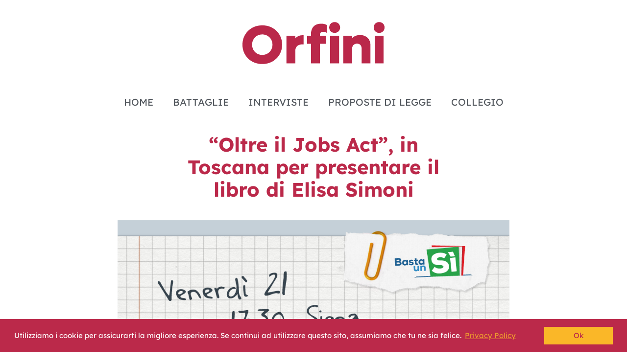

--- FILE ---
content_type: text/html; charset=UTF-8
request_url: https://www.matteoorfini.it/2016/10/21/oltre-il-jobs-act-in-toscana-per-presentare-il-libro-di-elisa-simoni/
body_size: 9832
content:
<!doctype html>
<html lang="it-IT">
<head>
	<meta charset="UTF-8">
	<meta name="viewport" content="width=device-width, initial-scale=1">
	<link rel="profile" href="https://gmpg.org/xfn/11">
	<meta name='robots' content='index, follow, max-image-preview:large, max-snippet:-1, max-video-preview:-1' />

	<!-- This site is optimized with the Yoast SEO plugin v26.6 - https://yoast.com/wordpress/plugins/seo/ -->
	<title>&quot;Oltre il Jobs Act&quot;, in Toscana per presentare il libro di Elisa Simoni - orfini</title>
	<link rel="canonical" href="https://www.matteoorfini.it/2016/10/21/oltre-il-jobs-act-in-toscana-per-presentare-il-libro-di-elisa-simoni/" />
	<meta property="og:locale" content="it_IT" />
	<meta property="og:type" content="article" />
	<meta property="og:title" content="&quot;Oltre il Jobs Act&quot;, in Toscana per presentare il libro di Elisa Simoni - orfini" />
	<meta property="og:description" content="Oggi sarò in Toscana in compagnia di Elisa Simoni. Nel pomeriggio presentiamo il suo libro &#8220;Oltre il Jobs Act&#8221;, in serata cena al tendone del Circolo Arci-Incisa. #bastaunsì" />
	<meta property="og:url" content="https://www.matteoorfini.it/2016/10/21/oltre-il-jobs-act-in-toscana-per-presentare-il-libro-di-elisa-simoni/" />
	<meta property="og:site_name" content="orfini" />
	<meta property="article:publisher" content="https://www.facebook.com/orfinimatteo/" />
	<meta property="article:published_time" content="2016-10-21T15:00:40+00:00" />
	<meta property="article:modified_time" content="2016-10-27T10:21:24+00:00" />
	<meta property="og:image" content="https://www.matteoorfini.it/wp-content/uploads/2016/10/ORFINI-1.png" />
	<meta property="og:image:width" content="1000" />
	<meta property="og:image:height" content="641" />
	<meta property="og:image:type" content="image/png" />
	<meta name="author" content="orfini_admin" />
	<meta name="twitter:card" content="summary_large_image" />
	<meta name="twitter:creator" content="@orfini" />
	<meta name="twitter:site" content="@orfini" />
	<meta name="twitter:label1" content="Scritto da" />
	<meta name="twitter:data1" content="orfini_admin" />
	<script type="application/ld+json" class="yoast-schema-graph">{"@context":"https://schema.org","@graph":[{"@type":"Article","@id":"https://www.matteoorfini.it/2016/10/21/oltre-il-jobs-act-in-toscana-per-presentare-il-libro-di-elisa-simoni/#article","isPartOf":{"@id":"https://www.matteoorfini.it/2016/10/21/oltre-il-jobs-act-in-toscana-per-presentare-il-libro-di-elisa-simoni/"},"author":{"name":"orfini_admin","@id":"https://www.matteoorfini.it/#/schema/person/57c8735e42d90befd672b52e6386342c"},"headline":"&#8220;Oltre il Jobs Act&#8221;, in Toscana per presentare il libro di Elisa Simoni","datePublished":"2016-10-21T15:00:40+00:00","dateModified":"2016-10-27T10:21:24+00:00","mainEntityOfPage":{"@id":"https://www.matteoorfini.it/2016/10/21/oltre-il-jobs-act-in-toscana-per-presentare-il-libro-di-elisa-simoni/"},"wordCount":41,"publisher":{"@id":"https://www.matteoorfini.it/#organization"},"image":{"@id":"https://www.matteoorfini.it/2016/10/21/oltre-il-jobs-act-in-toscana-per-presentare-il-libro-di-elisa-simoni/#primaryimage"},"thumbnailUrl":"https://www.matteoorfini.it/wp-content/uploads/2016/10/ORFINI-1.png","articleSection":["Basta un sì","Politica"],"inLanguage":"it-IT"},{"@type":"WebPage","@id":"https://www.matteoorfini.it/2016/10/21/oltre-il-jobs-act-in-toscana-per-presentare-il-libro-di-elisa-simoni/","url":"https://www.matteoorfini.it/2016/10/21/oltre-il-jobs-act-in-toscana-per-presentare-il-libro-di-elisa-simoni/","name":"\"Oltre il Jobs Act\", in Toscana per presentare il libro di Elisa Simoni - orfini","isPartOf":{"@id":"https://www.matteoorfini.it/#website"},"primaryImageOfPage":{"@id":"https://www.matteoorfini.it/2016/10/21/oltre-il-jobs-act-in-toscana-per-presentare-il-libro-di-elisa-simoni/#primaryimage"},"image":{"@id":"https://www.matteoorfini.it/2016/10/21/oltre-il-jobs-act-in-toscana-per-presentare-il-libro-di-elisa-simoni/#primaryimage"},"thumbnailUrl":"https://www.matteoorfini.it/wp-content/uploads/2016/10/ORFINI-1.png","datePublished":"2016-10-21T15:00:40+00:00","dateModified":"2016-10-27T10:21:24+00:00","breadcrumb":{"@id":"https://www.matteoorfini.it/2016/10/21/oltre-il-jobs-act-in-toscana-per-presentare-il-libro-di-elisa-simoni/#breadcrumb"},"inLanguage":"it-IT","potentialAction":[{"@type":"ReadAction","target":["https://www.matteoorfini.it/2016/10/21/oltre-il-jobs-act-in-toscana-per-presentare-il-libro-di-elisa-simoni/"]}]},{"@type":"ImageObject","inLanguage":"it-IT","@id":"https://www.matteoorfini.it/2016/10/21/oltre-il-jobs-act-in-toscana-per-presentare-il-libro-di-elisa-simoni/#primaryimage","url":"https://www.matteoorfini.it/wp-content/uploads/2016/10/ORFINI-1.png","contentUrl":"https://www.matteoorfini.it/wp-content/uploads/2016/10/ORFINI-1.png","width":1000,"height":641},{"@type":"BreadcrumbList","@id":"https://www.matteoorfini.it/2016/10/21/oltre-il-jobs-act-in-toscana-per-presentare-il-libro-di-elisa-simoni/#breadcrumb","itemListElement":[{"@type":"ListItem","position":1,"name":"Home","item":"https://www.matteoorfini.it/"},{"@type":"ListItem","position":2,"name":"&#8220;Oltre il Jobs Act&#8221;, in Toscana per presentare il libro di Elisa Simoni"}]},{"@type":"WebSite","@id":"https://www.matteoorfini.it/#website","url":"https://www.matteoorfini.it/","name":"orfini","description":"","publisher":{"@id":"https://www.matteoorfini.it/#organization"},"potentialAction":[{"@type":"SearchAction","target":{"@type":"EntryPoint","urlTemplate":"https://www.matteoorfini.it/?s={search_term_string}"},"query-input":{"@type":"PropertyValueSpecification","valueRequired":true,"valueName":"search_term_string"}}],"inLanguage":"it-IT"},{"@type":"Organization","@id":"https://www.matteoorfini.it/#organization","name":"orfini","url":"https://www.matteoorfini.it/","logo":{"@type":"ImageObject","inLanguage":"it-IT","@id":"https://www.matteoorfini.it/#/schema/logo/image/","url":"https://www.matteoorfini.it/wp-content/uploads/2022/08/logo-Orfini-trasparente.png","contentUrl":"https://www.matteoorfini.it/wp-content/uploads/2022/08/logo-Orfini-trasparente.png","width":340,"height":156,"caption":"orfini"},"image":{"@id":"https://www.matteoorfini.it/#/schema/logo/image/"},"sameAs":["https://www.facebook.com/orfinimatteo/","https://x.com/orfini","https://www.instagram.com/orfini/"]},{"@type":"Person","@id":"https://www.matteoorfini.it/#/schema/person/57c8735e42d90befd672b52e6386342c","name":"orfini_admin","image":{"@type":"ImageObject","inLanguage":"it-IT","@id":"https://www.matteoorfini.it/#/schema/person/image/","url":"https://secure.gravatar.com/avatar/e366e3b295af1c9e3fa2d465ddea6c8a20dd42055bf7ee37814308687ec2377d?s=96&d=mm&r=g","contentUrl":"https://secure.gravatar.com/avatar/e366e3b295af1c9e3fa2d465ddea6c8a20dd42055bf7ee37814308687ec2377d?s=96&d=mm&r=g","caption":"orfini_admin"}}]}</script>
	<!-- / Yoast SEO plugin. -->


<link rel='dns-prefetch' href='//maxcdn.bootstrapcdn.com' />
<link rel="alternate" type="application/rss+xml" title="orfini &raquo; Feed" href="https://www.matteoorfini.it/feed/" />
<link rel="alternate" type="application/rss+xml" title="orfini &raquo; Feed dei commenti" href="https://www.matteoorfini.it/comments/feed/" />
<link rel="alternate" title="oEmbed (JSON)" type="application/json+oembed" href="https://www.matteoorfini.it/wp-json/oembed/1.0/embed?url=https%3A%2F%2Fwww.matteoorfini.it%2F2016%2F10%2F21%2Foltre-il-jobs-act-in-toscana-per-presentare-il-libro-di-elisa-simoni%2F" />
<link rel="alternate" title="oEmbed (XML)" type="text/xml+oembed" href="https://www.matteoorfini.it/wp-json/oembed/1.0/embed?url=https%3A%2F%2Fwww.matteoorfini.it%2F2016%2F10%2F21%2Foltre-il-jobs-act-in-toscana-per-presentare-il-libro-di-elisa-simoni%2F&#038;format=xml" />

<link data-optimized="2" rel="stylesheet" href="https://www.matteoorfini.it/wp-content/litespeed/css/a0518f6cdc2b37e6dbf25898a45590c9.css?ver=66c0e" />



































<script src="https://www.matteoorfini.it/wp-includes/js/jquery/jquery.min.js?ver=3.7.1" id="jquery-core-js"></script>
<script src="https://www.matteoorfini.it/wp-includes/js/jquery/jquery-migrate.min.js?ver=3.4.1" id="jquery-migrate-js"></script>
<link rel="https://api.w.org/" href="https://www.matteoorfini.it/wp-json/" /><link rel="alternate" title="JSON" type="application/json" href="https://www.matteoorfini.it/wp-json/wp/v2/posts/167" /><link rel="EditURI" type="application/rsd+xml" title="RSD" href="https://www.matteoorfini.it/xmlrpc.php?rsd" />
<meta name="generator" content="WordPress 6.9" />
<link rel='shortlink' href='https://www.matteoorfini.it/?p=167' />
<meta name="generator" content="Elementor 3.33.6; features: additional_custom_breakpoints; settings: css_print_method-external, google_font-enabled, font_display-auto">
			
			<link rel="icon" href="https://www.matteoorfini.it/wp-content/uploads/2022/08/favicon-Orfini-36x36.png" sizes="32x32" />
<link rel="icon" href="https://www.matteoorfini.it/wp-content/uploads/2022/08/favicon-Orfini-300x300.png" sizes="192x192" />
<link rel="apple-touch-icon" href="https://www.matteoorfini.it/wp-content/uploads/2022/08/favicon-Orfini-180x180.png" />
<meta name="msapplication-TileImage" content="https://www.matteoorfini.it/wp-content/uploads/2022/08/favicon-Orfini-300x300.png" />
</head>
<body class="wp-singular post-template-default single single-post postid-167 single-format-standard wp-custom-logo wp-embed-responsive wp-theme-hello-elementor hello-elementor-default elementor-default elementor-kit-1029 elementor-page-2543">


<a class="skip-link screen-reader-text" href="#content">Vai al contenuto</a>

		<header data-elementor-type="header" data-elementor-id="2575" class="elementor elementor-2575 elementor-location-header" data-elementor-post-type="elementor_library">
					<section class="elementor-section elementor-top-section elementor-element elementor-element-7d2afc51 elementor-section-full_width elementor-section-stretched elementor-section-height-default elementor-section-height-default" data-id="7d2afc51" data-element_type="section" data-settings="{&quot;stretch_section&quot;:&quot;section-stretched&quot;}">
						<div class="elementor-container elementor-column-gap-default">
					<div class="elementor-column elementor-col-100 elementor-top-column elementor-element elementor-element-8cb8cb9" data-id="8cb8cb9" data-element_type="column">
			<div class="elementor-widget-wrap elementor-element-populated">
						<div class="elementor-element elementor-element-622e9693 elementor-widget elementor-widget-theme-site-logo elementor-widget-image" data-id="622e9693" data-element_type="widget" data-widget_type="theme-site-logo.default">
				<div class="elementor-widget-container">
											<a href="https://www.matteoorfini.it">
			<img width="340" height="156" src="https://www.matteoorfini.it/wp-content/uploads/2022/08/logo-Orfini-trasparente.png" class="attachment-full size-full wp-image-2009" alt="" srcset="https://www.matteoorfini.it/wp-content/uploads/2022/08/logo-Orfini-trasparente.png 340w, https://www.matteoorfini.it/wp-content/uploads/2022/08/logo-Orfini-trasparente-300x138.png 300w" sizes="(max-width: 340px) 100vw, 340px" />				</a>
											</div>
				</div>
					</div>
		</div>
					</div>
		</section>
				<section class="elementor-section elementor-top-section elementor-element elementor-element-2d73635 elementor-section-boxed elementor-section-height-default elementor-section-height-default" data-id="2d73635" data-element_type="section">
						<div class="elementor-container elementor-column-gap-default">
					<div class="elementor-column elementor-col-100 elementor-top-column elementor-element elementor-element-82910c7" data-id="82910c7" data-element_type="column">
			<div class="elementor-widget-wrap elementor-element-populated">
						<div class="elementor-element elementor-element-028f800 elementor-nav-menu__align-center elementor-nav-menu__text-align-center elementor-nav-menu--dropdown-tablet elementor-nav-menu--toggle elementor-nav-menu--burger elementor-widget elementor-widget-nav-menu" data-id="028f800" data-element_type="widget" data-settings="{&quot;layout&quot;:&quot;horizontal&quot;,&quot;submenu_icon&quot;:{&quot;value&quot;:&quot;&lt;i class=\&quot;fas fa-caret-down\&quot; aria-hidden=\&quot;true\&quot;&gt;&lt;\/i&gt;&quot;,&quot;library&quot;:&quot;fa-solid&quot;},&quot;toggle&quot;:&quot;burger&quot;}" data-widget_type="nav-menu.default">
				<div class="elementor-widget-container">
								<nav aria-label="Menu" class="elementor-nav-menu--main elementor-nav-menu__container elementor-nav-menu--layout-horizontal e--pointer-background e--animation-grow">
				<ul id="menu-1-028f800" class="elementor-nav-menu"><li class="menu-item menu-item-type-post_type menu-item-object-page menu-item-home menu-item-1823"><a href="https://www.matteoorfini.it/" class="elementor-item">HOME</a></li>
<li class="menu-item menu-item-type-post_type menu-item-object-page menu-item-1769"><a href="https://www.matteoorfini.it/le-battaglie/" class="elementor-item">BATTAGLIE</a></li>
<li class="menu-item menu-item-type-post_type menu-item-object-page menu-item-2133"><a href="https://www.matteoorfini.it/le-battaglie-2/" class="elementor-item">INTERVISTE</a></li>
<li class="menu-item menu-item-type-post_type menu-item-object-page menu-item-1801"><a href="https://www.matteoorfini.it/proposte-di-legge/" class="elementor-item">PROPOSTE DI LEGGE</a></li>
<li class="menu-item menu-item-type-post_type menu-item-object-page menu-item-3039"><a href="https://www.matteoorfini.it/il-collegio/" class="elementor-item">COLLEGIO</a></li>
</ul>			</nav>
					<div class="elementor-menu-toggle" role="button" tabindex="0" aria-label="Menu Toggle" aria-expanded="false">
			<i aria-hidden="true" role="presentation" class="elementor-menu-toggle__icon--open eicon-menu-bar"></i><i aria-hidden="true" role="presentation" class="elementor-menu-toggle__icon--close eicon-close"></i>		</div>
					<nav class="elementor-nav-menu--dropdown elementor-nav-menu__container" aria-hidden="true">
				<ul id="menu-2-028f800" class="elementor-nav-menu"><li class="menu-item menu-item-type-post_type menu-item-object-page menu-item-home menu-item-1823"><a href="https://www.matteoorfini.it/" class="elementor-item" tabindex="-1">HOME</a></li>
<li class="menu-item menu-item-type-post_type menu-item-object-page menu-item-1769"><a href="https://www.matteoorfini.it/le-battaglie/" class="elementor-item" tabindex="-1">BATTAGLIE</a></li>
<li class="menu-item menu-item-type-post_type menu-item-object-page menu-item-2133"><a href="https://www.matteoorfini.it/le-battaglie-2/" class="elementor-item" tabindex="-1">INTERVISTE</a></li>
<li class="menu-item menu-item-type-post_type menu-item-object-page menu-item-1801"><a href="https://www.matteoorfini.it/proposte-di-legge/" class="elementor-item" tabindex="-1">PROPOSTE DI LEGGE</a></li>
<li class="menu-item menu-item-type-post_type menu-item-object-page menu-item-3039"><a href="https://www.matteoorfini.it/il-collegio/" class="elementor-item" tabindex="-1">COLLEGIO</a></li>
</ul>			</nav>
						</div>
				</div>
					</div>
		</div>
					</div>
		</section>
				</header>
				<div data-elementor-type="single-post" data-elementor-id="2543" class="elementor elementor-2543 elementor-location-single post-167 post type-post status-publish format-standard has-post-thumbnail hentry category-basta-un-si category-politica" data-elementor-post-type="elementor_library">
					<section class="elementor-section elementor-top-section elementor-element elementor-element-3f9849d elementor-section-boxed elementor-section-height-default elementor-section-height-default" data-id="3f9849d" data-element_type="section">
						<div class="elementor-container elementor-column-gap-default">
					<div class="elementor-column elementor-col-100 elementor-top-column elementor-element elementor-element-74cdc79" data-id="74cdc79" data-element_type="column">
			<div class="elementor-widget-wrap elementor-element-populated">
						<div class="elementor-element elementor-element-5294423 elementor-widget elementor-widget-spacer" data-id="5294423" data-element_type="widget" data-widget_type="spacer.default">
				<div class="elementor-widget-container">
							<div class="elementor-spacer">
			<div class="elementor-spacer-inner"></div>
		</div>
						</div>
				</div>
					</div>
		</div>
					</div>
		</section>
				<section class="elementor-section elementor-top-section elementor-element elementor-element-cc32b44 elementor-section-boxed elementor-section-height-default elementor-section-height-default" data-id="cc32b44" data-element_type="section">
						<div class="elementor-container elementor-column-gap-default">
					<div class="elementor-column elementor-col-100 elementor-top-column elementor-element elementor-element-a874eef" data-id="a874eef" data-element_type="column">
			<div class="elementor-widget-wrap elementor-element-populated">
						<div class="elementor-element elementor-element-ca21232 elementor-widget elementor-widget-theme-post-title elementor-page-title elementor-widget-heading" data-id="ca21232" data-element_type="widget" data-widget_type="theme-post-title.default">
				<div class="elementor-widget-container">
					<h1 class="elementor-heading-title elementor-size-default">&#8220;Oltre il Jobs Act&#8221;, in Toscana per presentare il libro di Elisa Simoni</h1>				</div>
				</div>
					</div>
		</div>
					</div>
		</section>
				<section class="elementor-section elementor-top-section elementor-element elementor-element-75ceec2 elementor-section-boxed elementor-section-height-default elementor-section-height-default" data-id="75ceec2" data-element_type="section">
						<div class="elementor-container elementor-column-gap-default">
					<div class="elementor-column elementor-col-100 elementor-top-column elementor-element elementor-element-008b8f9" data-id="008b8f9" data-element_type="column">
			<div class="elementor-widget-wrap elementor-element-populated">
						<div class="elementor-element elementor-element-8c30e22 elementor-widget elementor-widget-spacer" data-id="8c30e22" data-element_type="widget" data-widget_type="spacer.default">
				<div class="elementor-widget-container">
							<div class="elementor-spacer">
			<div class="elementor-spacer-inner"></div>
		</div>
						</div>
				</div>
					</div>
		</div>
					</div>
		</section>
				<section class="elementor-section elementor-top-section elementor-element elementor-element-cdb3c3f elementor-section-boxed elementor-section-height-default elementor-section-height-default" data-id="cdb3c3f" data-element_type="section">
						<div class="elementor-container elementor-column-gap-default">
					<div class="elementor-column elementor-col-100 elementor-top-column elementor-element elementor-element-50c6ea0" data-id="50c6ea0" data-element_type="column">
			<div class="elementor-widget-wrap elementor-element-populated">
						<div class="elementor-element elementor-element-d970d54 elementor-widget elementor-widget-theme-post-featured-image elementor-widget-image" data-id="d970d54" data-element_type="widget" data-widget_type="theme-post-featured-image.default">
				<div class="elementor-widget-container">
															<img width="800" height="513" src="https://www.matteoorfini.it/wp-content/uploads/2016/10/ORFINI-1.png" class="attachment-large size-large wp-image-168" alt="" srcset="https://www.matteoorfini.it/wp-content/uploads/2016/10/ORFINI-1.png 1000w, https://www.matteoorfini.it/wp-content/uploads/2016/10/ORFINI-1-300x192.png 300w, https://www.matteoorfini.it/wp-content/uploads/2016/10/ORFINI-1-768x492.png 768w, https://www.matteoorfini.it/wp-content/uploads/2016/10/ORFINI-1-705x452.png 705w, https://www.matteoorfini.it/wp-content/uploads/2016/10/ORFINI-1-450x288.png 450w" sizes="(max-width: 800px) 100vw, 800px" />															</div>
				</div>
					</div>
		</div>
					</div>
		</section>
				<section class="elementor-section elementor-top-section elementor-element elementor-element-55999ff elementor-section-boxed elementor-section-height-default elementor-section-height-default" data-id="55999ff" data-element_type="section">
						<div class="elementor-container elementor-column-gap-default">
					<div class="elementor-column elementor-col-100 elementor-top-column elementor-element elementor-element-0d6fc74" data-id="0d6fc74" data-element_type="column">
			<div class="elementor-widget-wrap elementor-element-populated">
						<div class="elementor-element elementor-element-4ca3e0d elementor-align-center elementor-widget elementor-widget-post-info" data-id="4ca3e0d" data-element_type="widget" data-widget_type="post-info.default">
				<div class="elementor-widget-container">
							<ul class="elementor-inline-items elementor-icon-list-items elementor-post-info">
								<li class="elementor-icon-list-item elementor-repeater-item-ba18508 elementor-inline-item" itemprop="datePublished">
						<a href="https://www.matteoorfini.it/2016/10/21/">
											<span class="elementor-icon-list-icon">
								<i aria-hidden="true" class="fas fa-calendar"></i>							</span>
									<span class="elementor-icon-list-text elementor-post-info__item elementor-post-info__item--type-date">
										<time>21 Ottobre 2016</time>					</span>
									</a>
				</li>
				<li class="elementor-icon-list-item elementor-repeater-item-fcd387e elementor-inline-item">
										<span class="elementor-icon-list-icon">
								<i aria-hidden="true" class="far fa-clock"></i>							</span>
									<span class="elementor-icon-list-text elementor-post-info__item elementor-post-info__item--type-time">
										<time>17:00</time>					</span>
								</li>
				</ul>
						</div>
				</div>
					</div>
		</div>
					</div>
		</section>
				<section class="elementor-section elementor-top-section elementor-element elementor-element-d07d364 elementor-section-boxed elementor-section-height-default elementor-section-height-default" data-id="d07d364" data-element_type="section">
						<div class="elementor-container elementor-column-gap-default">
					<div class="elementor-column elementor-col-100 elementor-top-column elementor-element elementor-element-e72092a" data-id="e72092a" data-element_type="column">
			<div class="elementor-widget-wrap elementor-element-populated">
						<div class="elementor-element elementor-element-809e35b elementor-widget elementor-widget-theme-post-content" data-id="809e35b" data-element_type="widget" data-widget_type="theme-post-content.default">
				<div class="elementor-widget-container">
					<p>Oggi sarò in Toscana in compagnia di Elisa Simoni. Nel pomeriggio presentiamo il suo libro &#8220;Oltre il Jobs Act&#8221;, in serata cena al tendone del Circolo Arci-Incisa. <span class="_5afx"><span class="_58cl _5afz">#</span><span class="_58cm">bastaunsì </span></span></p>
				</div>
				</div>
					</div>
		</div>
					</div>
		</section>
				<section class="elementor-section elementor-top-section elementor-element elementor-element-4fb661e elementor-section-boxed elementor-section-height-default elementor-section-height-default" data-id="4fb661e" data-element_type="section">
						<div class="elementor-container elementor-column-gap-default">
					<div class="elementor-column elementor-col-100 elementor-top-column elementor-element elementor-element-0f4346c" data-id="0f4346c" data-element_type="column">
			<div class="elementor-widget-wrap elementor-element-populated">
						<div class="elementor-element elementor-element-0ba6dbd elementor-widget elementor-widget-spacer" data-id="0ba6dbd" data-element_type="widget" data-widget_type="spacer.default">
				<div class="elementor-widget-container">
							<div class="elementor-spacer">
			<div class="elementor-spacer-inner"></div>
		</div>
						</div>
				</div>
					</div>
		</div>
					</div>
		</section>
				<section class="elementor-section elementor-top-section elementor-element elementor-element-004519c elementor-section-boxed elementor-section-height-default elementor-section-height-default" data-id="004519c" data-element_type="section">
						<div class="elementor-container elementor-column-gap-default">
					<div class="elementor-column elementor-col-100 elementor-top-column elementor-element elementor-element-52468a8" data-id="52468a8" data-element_type="column">
			<div class="elementor-widget-wrap elementor-element-populated">
						<div class="elementor-element elementor-element-df7079c elementor-share-buttons--skin-flat elementor-share-buttons--shape-circle elementor-grid-mobile-0 elementor-share-buttons--view-icon-text elementor-grid-0 elementor-share-buttons--color-official elementor-widget elementor-widget-share-buttons" data-id="df7079c" data-element_type="widget" data-widget_type="share-buttons.default">
				<div class="elementor-widget-container">
							<div class="elementor-grid" role="list">
								<div class="elementor-grid-item" role="listitem">
						<div class="elementor-share-btn elementor-share-btn_whatsapp" role="button" tabindex="0" aria-label="Share on whatsapp">
															<span class="elementor-share-btn__icon">
								<i class="fab fa-whatsapp" aria-hidden="true"></i>							</span>
																						<div class="elementor-share-btn__text">
																			<span class="elementor-share-btn__title">
										WhatsApp									</span>
																	</div>
													</div>
					</div>
									<div class="elementor-grid-item" role="listitem">
						<div class="elementor-share-btn elementor-share-btn_facebook" role="button" tabindex="0" aria-label="Share on facebook">
															<span class="elementor-share-btn__icon">
								<i class="fab fa-facebook" aria-hidden="true"></i>							</span>
																						<div class="elementor-share-btn__text">
																			<span class="elementor-share-btn__title">
										Facebook									</span>
																	</div>
													</div>
					</div>
									<div class="elementor-grid-item" role="listitem">
						<div class="elementor-share-btn elementor-share-btn_twitter" role="button" tabindex="0" aria-label="Share on twitter">
															<span class="elementor-share-btn__icon">
								<i class="fab fa-twitter" aria-hidden="true"></i>							</span>
																						<div class="elementor-share-btn__text">
																			<span class="elementor-share-btn__title">
										Twitter									</span>
																	</div>
													</div>
					</div>
									<div class="elementor-grid-item" role="listitem">
						<div class="elementor-share-btn elementor-share-btn_telegram" role="button" tabindex="0" aria-label="Share on telegram">
															<span class="elementor-share-btn__icon">
								<i class="fab fa-telegram" aria-hidden="true"></i>							</span>
																						<div class="elementor-share-btn__text">
																			<span class="elementor-share-btn__title">
										Telegram									</span>
																	</div>
													</div>
					</div>
						</div>
						</div>
				</div>
					</div>
		</div>
					</div>
		</section>
				<section class="elementor-section elementor-top-section elementor-element elementor-element-d063761 elementor-section-boxed elementor-section-height-default elementor-section-height-default" data-id="d063761" data-element_type="section">
						<div class="elementor-container elementor-column-gap-default">
					<div class="elementor-column elementor-col-100 elementor-top-column elementor-element elementor-element-f981359" data-id="f981359" data-element_type="column">
			<div class="elementor-widget-wrap elementor-element-populated">
						<div class="elementor-element elementor-element-b5fb953 elementor-widget elementor-widget-spacer" data-id="b5fb953" data-element_type="widget" data-widget_type="spacer.default">
				<div class="elementor-widget-container">
							<div class="elementor-spacer">
			<div class="elementor-spacer-inner"></div>
		</div>
						</div>
				</div>
					</div>
		</div>
					</div>
		</section>
				<section class="elementor-section elementor-top-section elementor-element elementor-element-32acb7f elementor-section-boxed elementor-section-height-default elementor-section-height-default" data-id="32acb7f" data-element_type="section">
						<div class="elementor-container elementor-column-gap-default">
					<div class="elementor-column elementor-col-100 elementor-top-column elementor-element elementor-element-fac38b5" data-id="fac38b5" data-element_type="column">
			<div class="elementor-widget-wrap elementor-element-populated">
						<div class="elementor-element elementor-element-5a0b2af elementor-post-navigation-borders-yes elementor-widget elementor-widget-post-navigation" data-id="5a0b2af" data-element_type="widget" data-widget_type="post-navigation.default">
				<div class="elementor-widget-container">
							<div class="elementor-post-navigation" role="navigation" aria-label="Post Navigation">
			<div class="elementor-post-navigation__prev elementor-post-navigation__link">
				<a href="https://www.matteoorfini.it/2016/10/16/basta-un-si-doppia-iniziativa-a-roma-e-napoli/" rel="prev"><span class="post-navigation__arrow-wrapper post-navigation__arrow-prev"><i aria-hidden="true" class="fas fa-angle-left"></i><span class="elementor-screen-only">Prev</span></span><span class="elementor-post-navigation__link__prev"><span class="post-navigation__prev--title">Basta un Sì, doppia iniziativa a Roma e Napoli</span></span></a>			</div>
							<div class="elementor-post-navigation__separator-wrapper">
					<div class="elementor-post-navigation__separator"></div>
				</div>
						<div class="elementor-post-navigation__next elementor-post-navigation__link">
				<a href="https://www.matteoorfini.it/2016/10/23/basta-sabotaggi-a-chi-lavora-per-unita/" rel="next"><span class="elementor-post-navigation__link__next"><span class="post-navigation__next--title">&#8220;Basta sabotaggi a chi lavora per l&#8217;unità&#8221;</span></span><span class="post-navigation__arrow-wrapper post-navigation__arrow-next"><i aria-hidden="true" class="fas fa-angle-right"></i><span class="elementor-screen-only">Next</span></span></a>			</div>
		</div>
						</div>
				</div>
					</div>
		</div>
					</div>
		</section>
				<section class="elementor-section elementor-top-section elementor-element elementor-element-410a965 elementor-section-boxed elementor-section-height-default elementor-section-height-default" data-id="410a965" data-element_type="section">
						<div class="elementor-container elementor-column-gap-default">
					<div class="elementor-column elementor-col-100 elementor-top-column elementor-element elementor-element-320482a" data-id="320482a" data-element_type="column">
			<div class="elementor-widget-wrap elementor-element-populated">
						<div class="elementor-element elementor-element-9f702ef elementor-widget elementor-widget-spacer" data-id="9f702ef" data-element_type="widget" data-widget_type="spacer.default">
				<div class="elementor-widget-container">
							<div class="elementor-spacer">
			<div class="elementor-spacer-inner"></div>
		</div>
						</div>
				</div>
					</div>
		</div>
					</div>
		</section>
				</div>
				<footer data-elementor-type="footer" data-elementor-id="2540" class="elementor elementor-2540 elementor-location-footer" data-elementor-post-type="elementor_library">
					<section class="elementor-section elementor-top-section elementor-element elementor-element-19d6bc5e elementor-section-full_width elementor-section-stretched elementor-section-height-default elementor-section-height-default" data-id="19d6bc5e" data-element_type="section" data-settings="{&quot;background_background&quot;:&quot;classic&quot;,&quot;stretch_section&quot;:&quot;section-stretched&quot;}">
							<div class="elementor-background-overlay"></div>
							<div class="elementor-container elementor-column-gap-default">
					<div class="elementor-column elementor-col-100 elementor-top-column elementor-element elementor-element-5a4ceca" data-id="5a4ceca" data-element_type="column">
			<div class="elementor-widget-wrap elementor-element-populated">
						<div class="elementor-element elementor-element-1741b0b elementor-widget elementor-widget-spacer" data-id="1741b0b" data-element_type="widget" data-widget_type="spacer.default">
				<div class="elementor-widget-container">
							<div class="elementor-spacer">
			<div class="elementor-spacer-inner"></div>
		</div>
						</div>
				</div>
				<div class="elementor-element elementor-element-72c95b6d elementor-shape-circle e-grid-align-tablet-center e-grid-align-mobile-center elementor-grid-0 e-grid-align-center elementor-widget elementor-widget-social-icons" data-id="72c95b6d" data-element_type="widget" data-widget_type="social-icons.default">
				<div class="elementor-widget-container">
							<div class="elementor-social-icons-wrapper elementor-grid" role="list">
							<span class="elementor-grid-item" role="listitem">
					<a class="elementor-icon elementor-social-icon elementor-social-icon-twitter elementor-animation-bounce-in elementor-repeater-item-a9ab26d" href="https://twitter.com/orfini" target="_blank">
						<span class="elementor-screen-only">Twitter</span>
						<i aria-hidden="true" class="fab fa-twitter"></i>					</a>
				</span>
							<span class="elementor-grid-item" role="listitem">
					<a class="elementor-icon elementor-social-icon elementor-social-icon-instagram elementor-animation-bounce-in elementor-repeater-item-4590840" href="https://www.instagram.com/matteo_orfini" target="_blank">
						<span class="elementor-screen-only">Instagram</span>
						<i aria-hidden="true" class="fab fa-instagram"></i>					</a>
				</span>
							<span class="elementor-grid-item" role="listitem">
					<a class="elementor-icon elementor-social-icon elementor-social-icon-facebook elementor-animation-bounce-in elementor-repeater-item-a3a41c0" href="https://www.facebook.com/orfinimatteo" target="_blank">
						<span class="elementor-screen-only">Facebook</span>
						<i aria-hidden="true" class="fab fa-facebook"></i>					</a>
				</span>
							<span class="elementor-grid-item" role="listitem">
					<a class="elementor-icon elementor-social-icon elementor-social-icon-youtube elementor-animation-bounce-in elementor-repeater-item-6b251c1" href="https://www.youtube.com/channel/UCAF-a8BM3XphZgUAahyHF7g" target="_blank">
						<span class="elementor-screen-only">Youtube</span>
						<i aria-hidden="true" class="fab fa-youtube"></i>					</a>
				</span>
					</div>
						</div>
				</div>
				<div class="elementor-element elementor-element-5c7cead elementor-widget elementor-widget-text-editor" data-id="5c7cead" data-element_type="widget" data-widget_type="text-editor.default">
				<div class="elementor-widget-container">
									<p style="text-align: center;">2024 © <span style="color: var( --e-global-color-text );">Matteo Orfini &#8211; Parlamentare del Partito Democratico</span></p><ul style="margin-top: -10px; margin-bottom: 0px; margin-left: 30px; border-color: #f8f8f8; font-style: normal; font-variant-ligatures: normal; font-variant-caps: normal; font-weight: 400; font-size: 11px; font-family: 'open sans', Helvetica, Arial, sans-serif; height: 30px; z-index: 150; backface-visibility: hidden; float: right; position: relative; background-image: initial; background-position: initial; background-size: initial; background-repeat: initial; background-attachment: initial; background-origin: initial; background-clip: initial; color: #b0b0b0;"><li style="border-width: initial; border-style: none; height: 30px; float: left; transition: all 0.2s ease-in-out 0s; display: block; width: 30px; border-radius: 300px; overflow: hidden; top: 5px; position: relative; background: transparent;"> </li></ul>								</div>
				</div>
				<div class="elementor-element elementor-element-0f8da4d elementor-widget elementor-widget-bdt-cookie-consent" data-id="0f8da4d" data-element_type="widget" data-widget_type="bdt-cookie-consent.default">
				<div class="elementor-widget-container">
					
			<div class="bdt-cookie-consent bdt-hidden" data-settings="{&quot;position&quot;:&quot;bottom&quot;,&quot;static&quot;:false,&quot;content&quot;:{&quot;message&quot;:&quot;Utilizziamo i cookie per assicurarti la migliore esperienza. Se continui ad utilizzare questo sito, assumiamo che tu ne sia felice.&quot;,&quot;dismiss&quot;:&quot;Ok&quot;,&quot;link&quot;:&quot;Privacy Policy&quot;,&quot;href&quot;:&quot;https:\/\/www.matteoorfini.it\/privacy-policy\/&quot;,&quot;custom_attr&quot;:&quot;rel=\&quot;noopener noreferrer nofollow\&quot;&quot;},&quot;cookie&quot;:{&quot;name&quot;:&quot;element_pack_cookie_widget&quot;,&quot;domain&quot;:&quot;matteoorfini.it&quot;,&quot;expiryDays&quot;:7}}"></div>

				</div>
				</div>
					</div>
		</div>
					</div>
		</section>
				</footer>
		
<script type="speculationrules">
{"prefetch":[{"source":"document","where":{"and":[{"href_matches":"/*"},{"not":{"href_matches":["/wp-*.php","/wp-admin/*","/wp-content/uploads/*","/wp-content/*","/wp-content/plugins/*","/wp-content/themes/hello-elementor/*","/*\\?(.+)"]}},{"not":{"selector_matches":"a[rel~=\"nofollow\"]"}},{"not":{"selector_matches":".no-prefetch, .no-prefetch a"}}]},"eagerness":"conservative"}]}
</script>
<!-- Custom Facebook Feed JS -->
<script type="text/javascript">var cffajaxurl = "https://www.matteoorfini.it/wp-admin/admin-ajax.php";
var cfflinkhashtags = "true";
</script>
			<script>
				const lazyloadRunObserver = () => {
					const lazyloadBackgrounds = document.querySelectorAll( `.e-con.e-parent:not(.e-lazyloaded)` );
					const lazyloadBackgroundObserver = new IntersectionObserver( ( entries ) => {
						entries.forEach( ( entry ) => {
							if ( entry.isIntersecting ) {
								let lazyloadBackground = entry.target;
								if( lazyloadBackground ) {
									lazyloadBackground.classList.add( 'e-lazyloaded' );
								}
								lazyloadBackgroundObserver.unobserve( entry.target );
							}
						});
					}, { rootMargin: '200px 0px 200px 0px' } );
					lazyloadBackgrounds.forEach( ( lazyloadBackground ) => {
						lazyloadBackgroundObserver.observe( lazyloadBackground );
					} );
				};
				const events = [
					'DOMContentLoaded',
					'elementor/lazyload/observe',
				];
				events.forEach( ( event ) => {
					document.addEventListener( event, lazyloadRunObserver );
				} );
			</script>
			
<script id="cffscripts-js-extra">
var cffOptions = {"placeholder":"https://www.matteoorfini.it/wp-content/plugins/custom-facebook-feed/assets/img/placeholder.png"};
//# sourceURL=cffscripts-js-extra
</script>
<script src="https://www.matteoorfini.it/wp-content/plugins/custom-facebook-feed/assets/js/cff-scripts.js?ver=4.3.4" id="cffscripts-js"></script>
<script src="https://www.matteoorfini.it/wp-content/themes/hello-elementor/assets/js/hello-frontend.js?ver=3.4.5" id="hello-theme-frontend-js"></script>
<script src="https://www.matteoorfini.it/wp-content/plugins/elementor/assets/js/webpack.runtime.min.js?ver=3.33.6" id="elementor-webpack-runtime-js"></script>
<script src="https://www.matteoorfini.it/wp-content/plugins/elementor/assets/js/frontend-modules.min.js?ver=3.33.6" id="elementor-frontend-modules-js"></script>
<script src="https://www.matteoorfini.it/wp-includes/js/jquery/ui/core.min.js?ver=1.13.3" id="jquery-ui-core-js"></script>
<script id="elementor-frontend-js-before">
var elementorFrontendConfig = {"environmentMode":{"edit":false,"wpPreview":false,"isScriptDebug":false},"i18n":{"shareOnFacebook":"Condividi su Facebook","shareOnTwitter":"Condividi su Twitter","pinIt":"Pinterest","download":"Download","downloadImage":"Scarica immagine","fullscreen":"Schermo intero","zoom":"Zoom","share":"Condividi","playVideo":"Riproduci video","previous":"Precedente","next":"Successivo","close":"Chiudi","a11yCarouselPrevSlideMessage":"Diapositiva precedente","a11yCarouselNextSlideMessage":"Prossima diapositiva","a11yCarouselFirstSlideMessage":"Questa \u00e9 la prima diapositiva","a11yCarouselLastSlideMessage":"Questa \u00e8 l'ultima diapositiva","a11yCarouselPaginationBulletMessage":"Vai alla diapositiva"},"is_rtl":false,"breakpoints":{"xs":0,"sm":480,"md":768,"lg":1025,"xl":1440,"xxl":1600},"responsive":{"breakpoints":{"mobile":{"label":"Mobile Portrait","value":767,"default_value":767,"direction":"max","is_enabled":true},"mobile_extra":{"label":"Mobile Landscape","value":880,"default_value":880,"direction":"max","is_enabled":false},"tablet":{"label":"Tablet verticale","value":1024,"default_value":1024,"direction":"max","is_enabled":true},"tablet_extra":{"label":"Tablet orizzontale","value":1200,"default_value":1200,"direction":"max","is_enabled":false},"laptop":{"label":"Laptop","value":1366,"default_value":1366,"direction":"max","is_enabled":false},"widescreen":{"label":"Widescreen","value":2400,"default_value":2400,"direction":"min","is_enabled":false}},"hasCustomBreakpoints":false},"version":"3.33.6","is_static":false,"experimentalFeatures":{"additional_custom_breakpoints":true,"theme_builder_v2":true,"hello-theme-header-footer":true,"home_screen":true,"global_classes_should_enforce_capabilities":true,"e_variables":true,"cloud-library":true,"e_opt_in_v4_page":true,"import-export-customization":true,"e_pro_variables":true},"urls":{"assets":"https:\/\/www.matteoorfini.it\/wp-content\/plugins\/elementor\/assets\/","ajaxurl":"https:\/\/www.matteoorfini.it\/wp-admin\/admin-ajax.php","uploadUrl":"https:\/\/www.matteoorfini.it\/wp-content\/uploads"},"nonces":{"floatingButtonsClickTracking":"ad933e68c7"},"swiperClass":"swiper","settings":{"page":[],"editorPreferences":[]},"kit":{"viewport_mobile":767,"body_background_background":"classic","active_breakpoints":["viewport_mobile","viewport_tablet"],"global_image_lightbox":"yes","lightbox_enable_counter":"yes","lightbox_enable_fullscreen":"yes","lightbox_enable_zoom":"yes","lightbox_enable_share":"yes","lightbox_title_src":"title","lightbox_description_src":"description","hello_header_logo_type":"logo","hello_header_menu_layout":"horizontal"},"post":{"id":167,"title":"%22Oltre%20il%20Jobs%20Act%22%2C%20in%20Toscana%20per%20presentare%20il%20libro%20di%20Elisa%20Simoni%20-%20orfini","excerpt":"","featuredImage":"https:\/\/www.matteoorfini.it\/wp-content\/uploads\/2016\/10\/ORFINI-1.png"}};
//# sourceURL=elementor-frontend-js-before
</script>
<script src="https://www.matteoorfini.it/wp-content/plugins/elementor/assets/js/frontend.min.js?ver=3.33.6" id="elementor-frontend-js"></script>
<script src="https://www.matteoorfini.it/wp-content/plugins/elementor-pro/assets/lib/smartmenus/jquery.smartmenus.min.js?ver=1.2.1" id="smartmenus-js"></script>
<script src="https://www.matteoorfini.it/wp-content/plugins/bdthemes-element-pack/assets/vendor/js/cookieconsent.min.js?ver=3.1.0" id="cookieconsent-js"></script>
<script id="bdt-uikit-js-extra">
var element_pack_ajax_login_config = {"ajaxurl":"https://www.matteoorfini.it/wp-admin/admin-ajax.php","language":"it","loadingmessage":"Sending user info, please wait...","unknownerror":"Unknown error, make sure access is correct!"};
var ElementPackConfig = {"ajaxurl":"https://www.matteoorfini.it/wp-admin/admin-ajax.php","nonce":"1da3446576","data_table":{"language":{"sLengthMenu":"Show _MENU_ Entries","sInfo":"Showing _START_ to _END_ of _TOTAL_ entries","sSearch":"Search :","sZeroRecords":"No matching records found","oPaginate":{"sPrevious":"Previous","sNext":"Next"}}},"contact_form":{"sending_msg":"Sending message please wait...","captcha_nd":"Invisible captcha not defined!","captcha_nr":"Could not get invisible captcha response!"},"mailchimp":{"subscribing":"Subscribing you please wait..."},"search":{"more_result":"More Results","search_result":"SEARCH RESULT","not_found":"not found"},"elements_data":{"sections":[],"columns":[],"widgets":[]}};
//# sourceURL=bdt-uikit-js-extra
</script>
<script src="https://www.matteoorfini.it/wp-content/plugins/bdthemes-element-pack/assets/js/bdt-uikit.min.js?ver=3.17.11" id="bdt-uikit-js"></script>
<script src="https://www.matteoorfini.it/wp-content/plugins/bdthemes-element-pack/assets/js/modules/ep-cookie-consent.min.js?ver=7.7.2" id="ep-cookie-consent-js"></script>
<script src="https://www.matteoorfini.it/wp-content/plugins/bdthemes-element-pack/assets/js/common/helper.min.js?ver=7.7.2" id="element-pack-helper-js"></script>
<script src="https://www.matteoorfini.it/wp-content/plugins/elementor-pro/assets/js/webpack-pro.runtime.min.js?ver=3.33.2" id="elementor-pro-webpack-runtime-js"></script>
<script src="https://www.matteoorfini.it/wp-includes/js/dist/hooks.min.js?ver=dd5603f07f9220ed27f1" id="wp-hooks-js"></script>
<script src="https://www.matteoorfini.it/wp-includes/js/dist/i18n.min.js?ver=c26c3dc7bed366793375" id="wp-i18n-js"></script>
<script id="wp-i18n-js-after">
wp.i18n.setLocaleData( { 'text direction\u0004ltr': [ 'ltr' ] } );
//# sourceURL=wp-i18n-js-after
</script>
<script id="elementor-pro-frontend-js-before">
var ElementorProFrontendConfig = {"ajaxurl":"https:\/\/www.matteoorfini.it\/wp-admin\/admin-ajax.php","nonce":"c2b333c5a2","urls":{"assets":"https:\/\/www.matteoorfini.it\/wp-content\/plugins\/elementor-pro\/assets\/","rest":"https:\/\/www.matteoorfini.it\/wp-json\/"},"settings":{"lazy_load_background_images":true},"popup":{"hasPopUps":true},"shareButtonsNetworks":{"facebook":{"title":"Facebook","has_counter":true},"twitter":{"title":"Twitter"},"linkedin":{"title":"LinkedIn","has_counter":true},"pinterest":{"title":"Pinterest","has_counter":true},"reddit":{"title":"Reddit","has_counter":true},"vk":{"title":"VK","has_counter":true},"odnoklassniki":{"title":"OK","has_counter":true},"tumblr":{"title":"Tumblr"},"digg":{"title":"Digg"},"skype":{"title":"Skype"},"stumbleupon":{"title":"StumbleUpon","has_counter":true},"mix":{"title":"Mix"},"telegram":{"title":"Telegram"},"pocket":{"title":"Pocket","has_counter":true},"xing":{"title":"XING","has_counter":true},"whatsapp":{"title":"WhatsApp"},"email":{"title":"Email"},"print":{"title":"Print"},"x-twitter":{"title":"X"},"threads":{"title":"Threads"}},"facebook_sdk":{"lang":"it_IT","app_id":""},"lottie":{"defaultAnimationUrl":"https:\/\/www.matteoorfini.it\/wp-content\/plugins\/elementor-pro\/modules\/lottie\/assets\/animations\/default.json"}};
//# sourceURL=elementor-pro-frontend-js-before
</script>
<script src="https://www.matteoorfini.it/wp-content/plugins/elementor-pro/assets/js/frontend.min.js?ver=3.33.2" id="elementor-pro-frontend-js"></script>
<script src="https://www.matteoorfini.it/wp-content/plugins/elementor-pro/assets/js/elements-handlers.min.js?ver=3.33.2" id="pro-elements-handlers-js"></script>
<script id="wp-emoji-settings" type="application/json">
{"baseUrl":"https://s.w.org/images/core/emoji/17.0.2/72x72/","ext":".png","svgUrl":"https://s.w.org/images/core/emoji/17.0.2/svg/","svgExt":".svg","source":{"concatemoji":"https://www.matteoorfini.it/wp-includes/js/wp-emoji-release.min.js?ver=6.9"}}
</script>
<script type="module">
/*! This file is auto-generated */
const a=JSON.parse(document.getElementById("wp-emoji-settings").textContent),o=(window._wpemojiSettings=a,"wpEmojiSettingsSupports"),s=["flag","emoji"];function i(e){try{var t={supportTests:e,timestamp:(new Date).valueOf()};sessionStorage.setItem(o,JSON.stringify(t))}catch(e){}}function c(e,t,n){e.clearRect(0,0,e.canvas.width,e.canvas.height),e.fillText(t,0,0);t=new Uint32Array(e.getImageData(0,0,e.canvas.width,e.canvas.height).data);e.clearRect(0,0,e.canvas.width,e.canvas.height),e.fillText(n,0,0);const a=new Uint32Array(e.getImageData(0,0,e.canvas.width,e.canvas.height).data);return t.every((e,t)=>e===a[t])}function p(e,t){e.clearRect(0,0,e.canvas.width,e.canvas.height),e.fillText(t,0,0);var n=e.getImageData(16,16,1,1);for(let e=0;e<n.data.length;e++)if(0!==n.data[e])return!1;return!0}function u(e,t,n,a){switch(t){case"flag":return n(e,"\ud83c\udff3\ufe0f\u200d\u26a7\ufe0f","\ud83c\udff3\ufe0f\u200b\u26a7\ufe0f")?!1:!n(e,"\ud83c\udde8\ud83c\uddf6","\ud83c\udde8\u200b\ud83c\uddf6")&&!n(e,"\ud83c\udff4\udb40\udc67\udb40\udc62\udb40\udc65\udb40\udc6e\udb40\udc67\udb40\udc7f","\ud83c\udff4\u200b\udb40\udc67\u200b\udb40\udc62\u200b\udb40\udc65\u200b\udb40\udc6e\u200b\udb40\udc67\u200b\udb40\udc7f");case"emoji":return!a(e,"\ud83e\u1fac8")}return!1}function f(e,t,n,a){let r;const o=(r="undefined"!=typeof WorkerGlobalScope&&self instanceof WorkerGlobalScope?new OffscreenCanvas(300,150):document.createElement("canvas")).getContext("2d",{willReadFrequently:!0}),s=(o.textBaseline="top",o.font="600 32px Arial",{});return e.forEach(e=>{s[e]=t(o,e,n,a)}),s}function r(e){var t=document.createElement("script");t.src=e,t.defer=!0,document.head.appendChild(t)}a.supports={everything:!0,everythingExceptFlag:!0},new Promise(t=>{let n=function(){try{var e=JSON.parse(sessionStorage.getItem(o));if("object"==typeof e&&"number"==typeof e.timestamp&&(new Date).valueOf()<e.timestamp+604800&&"object"==typeof e.supportTests)return e.supportTests}catch(e){}return null}();if(!n){if("undefined"!=typeof Worker&&"undefined"!=typeof OffscreenCanvas&&"undefined"!=typeof URL&&URL.createObjectURL&&"undefined"!=typeof Blob)try{var e="postMessage("+f.toString()+"("+[JSON.stringify(s),u.toString(),c.toString(),p.toString()].join(",")+"));",a=new Blob([e],{type:"text/javascript"});const r=new Worker(URL.createObjectURL(a),{name:"wpTestEmojiSupports"});return void(r.onmessage=e=>{i(n=e.data),r.terminate(),t(n)})}catch(e){}i(n=f(s,u,c,p))}t(n)}).then(e=>{for(const n in e)a.supports[n]=e[n],a.supports.everything=a.supports.everything&&a.supports[n],"flag"!==n&&(a.supports.everythingExceptFlag=a.supports.everythingExceptFlag&&a.supports[n]);var t;a.supports.everythingExceptFlag=a.supports.everythingExceptFlag&&!a.supports.flag,a.supports.everything||((t=a.source||{}).concatemoji?r(t.concatemoji):t.wpemoji&&t.twemoji&&(r(t.twemoji),r(t.wpemoji)))});
//# sourceURL=https://www.matteoorfini.it/wp-includes/js/wp-emoji-loader.min.js
</script>

</body>
</html>


<!-- Page supported by LiteSpeed Cache 7.7 on 2026-01-21 02:28:23 -->